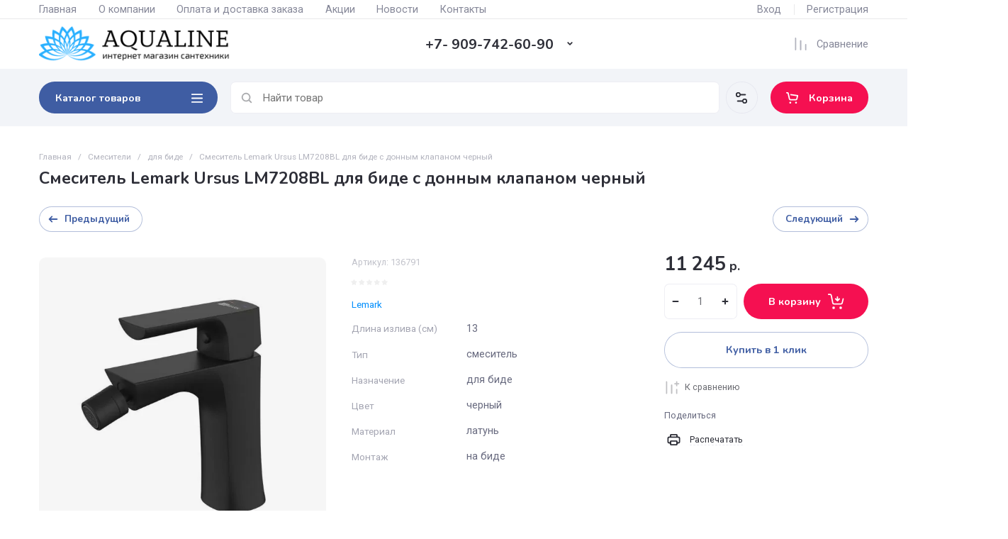

--- FILE ---
content_type: application/javascript
request_url: https://santehnica72.ru/t/v6857/images/js/addon_site.js
body_size: 873
content:
$(function (){
	
	$('.shop2-filter__title').on('click', function(){
		var thisC = $(this);
		setTimeout(function() {
			//thisC.closest('.shop2-filter__item').find('.shop2-filter__params').jScrollPane();
			thisC.closest('.shop2-filter__item').find('.shop2-filter__params').mCustomScrollbar({
				scrollButtons:{enable:true},
				theme:"dark-thin",
				scrollbarPosition:"outside"
			});
		}, 10);
	});
	
	shop2.on("afterFacetsFilter", function(aggs) {
		
	    $('.filter-block .shop2-filter__item.type-sel').each(function (){
	    	
	    	var emptyItem = $(this).find('.empty-val').length;
	    	var allItem = $(this).find('.shop2-filter__checkbox').length;
	    	
	    	
	    	if(emptyItem == allItem) {
	    		$(this).hide();
	    	} else {
	    		$(this).show();
	    	}
	    	
	    	$(this).find('.shop2-filter__checkbox .param-val').each(function (){
	    		if($(this).hasClass('empty-val')){
		    		$(this).closest('.shop2-filter__checkbox').hide();
		    	} else {
		    		$(this).closest('.shop2-filter__checkbox').show();
		    	}
		    });
		    
		    $(this).find('.shop2-input-int').each(function (){
	    		if($(this).hasClass('empty-val')){
		    		$(this).closest('.shop2-filter__item').hide();
		    	} else {
		    		$(this).closest('.shop2-filter__item').show();
		    	}
		    });
		    
		    setTimeout(function() {
				//$(this).find('.shop2-filter__params').jScrollPane();
				$(this).mCustomScrollbar({
					scrollButtons:{enable:true},
					theme:"light-thick",
					scrollbarPosition:"outside"
				});
			}, 10);
	    	
	    });
	});
	/*$('.shop2-filter').find('.shop2-filter__checkbox .param-val').each(function (){
		if($(this).hasClass('empty-val')){
    		$(this).closest('.shop2-filter__checkbox').hide();
    	} else {
    		$(this).closest('.shop2-filter__checkbox').show();
    	}
    });*/
    $('.filter-block .shop2-filter__item.type-sel').each(function (){
    	
    	var emptyItem = $(this).find('.empty-val').length;
    	var allItem = $(this).find('.shop2-filter__checkbox').length;
    	
    	
    	if(emptyItem == allItem) {
    		$(this).hide();
    	} else {
    		$(this).show();
    	}
    	
    	$(this).find('.shop2-filter__checkbox .param-val').each(function (){
    		if($(this).hasClass('empty-val')){
	    		$(this).closest('.shop2-filter__checkbox').hide();
	    	} else {
	    		$(this).closest('.shop2-filter__checkbox').show();
	    	}
	    });
	    
	    $(this).find('.shop2-input-int').each(function (){
    		if($(this).hasClass('empty-val')){
	    		$(this).closest('.shop2-filter__item').hide();
	    	} else {
	    		$(this).closest('.shop2-filter__item').show();
	    	}
	    });
    	
    });
});




















/*$('.show_more_fields span').on('click', function(){
	var $this        = $(this);
	var $body        = $this.parent().prev();
	var $hiddenItems = $body.find('.shop2-filter__checkbox').length>1 ? $body.find('.shop2-filter__checkbox:nth-child(n+7)') : $body.find('.shop2-filter__tag:nth-child(n+7)');
	var currentText  = $this.data('text');
	var hideText     = $('html').attr('lang') == 'ru' ? 'Скрыть' : 'Hide';

	if ($hiddenItems.hasClass('active')) {
		$this.find('.show_more_text').text(currentText);
		$hiddenItems.removeClass('active');
	} else {
		$this.find('.show_more_text').text(hideText);
		$hiddenItems.addClass('active');
	};
});*/

--- FILE ---
content_type: text/javascript
request_url: https://counter.megagroup.ru/fa2f6c33df459bc20a4929530a651578.js?r=&s=1280*720*24&u=https%3A%2F%2Fsantehnica72.ru%2Fshop%2Fproduct%2Fsmesitel-lemark-ursus-lm7208bl-dlya-bide-s-donnym-klapanom-chernyj&t=%D0%A1%D0%BC%D0%B5%D1%81%D0%B8%D1%82%D0%B5%D0%BB%D1%8C%20Lemark%20Ursus%20LM7208BL%20%D0%B4%D0%BB%D1%8F%20%D0%B1%D0%B8%D0%B4%D0%B5%20%D1%81%20%D0%B4%D0%BE%D0%BD%D0%BD%D1%8B%D0%BC%20%D0%BA%D0%BB%D0%B0%D0%BF%D0%B0%D0%BD%D0%BE%D0%BC%20%D1%87%D0%B5%D1%80%D0%BD%D1%8B%D0%B9&fv=0,0&en=1&rld=0&fr=0&callback=_sntnl1768996694512&1768996694512
body_size: 87
content:
//:1
_sntnl1768996694512({date:"Wed, 21 Jan 2026 11:58:14 GMT", res:"1"})